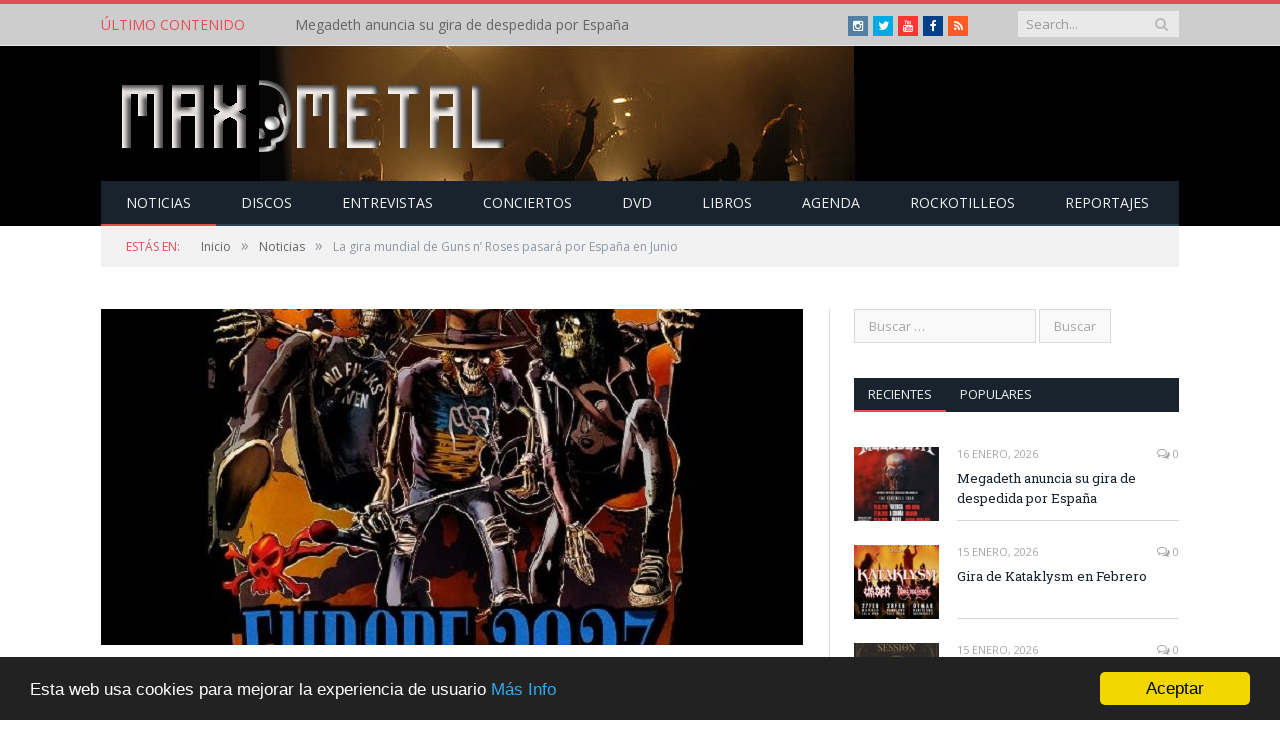

--- FILE ---
content_type: text/html; charset=UTF-8
request_url: https://maxmetal.net/2023/02/21/la-gira-mundial-de-guns-n-roses-pasara-por-espana-en-junio/
body_size: 10540
content:

<!DOCTYPE html>

<!--[if IE 8]> <html class="ie ie8" lang="es"> <![endif]-->
<!--[if IE 9]> <html class="ie ie9" lang="es"> <![endif]-->
<!--[if gt IE 9]><!--> <html lang="es"> <!--<![endif]-->

<head>


<meta charset="UTF-8" />
<title>La gira mundial de Guns n&#039; Roses pasará por España en Junio - Max Metal</title>

 
<meta name="viewport" content="width=device-width, initial-scale=1" />
<link rel="pingback" href="https://maxmetal.net/40/xmlrpc.php" />
	

	

	<!-- This site is optimized with the Yoast SEO plugin v15.7 - https://yoast.com/wordpress/plugins/seo/ -->
	<meta name="description" content="La legendaria banda de rock &amp; roll anuncia gira mundial en 2023 con parada en Madrid y Vigo." />
	<meta name="robots" content="index, follow, max-snippet:-1, max-image-preview:large, max-video-preview:-1" />
	<link rel="canonical" href="https://maxmetal.net/2023/02/21/la-gira-mundial-de-guns-n-roses-pasara-por-espana-en-junio/" />
	<meta property="og:locale" content="es_ES" />
	<meta property="og:type" content="article" />
	<meta property="og:title" content="La gira mundial de Guns n&#039; Roses pasará por España en Junio - Max Metal" />
	<meta property="og:description" content="La legendaria banda de rock &amp; roll anuncia gira mundial en 2023 con parada en Madrid y Vigo." />
	<meta property="og:url" content="https://maxmetal.net/2023/02/21/la-gira-mundial-de-guns-n-roses-pasara-por-espana-en-junio/" />
	<meta property="og:site_name" content="Max Metal" />
	<meta property="article:publisher" content="https://www.facebook.com/MaxMetal.net/" />
	<meta property="article:published_time" content="2023-02-21T14:44:16+00:00" />
	<meta property="article:modified_time" content="2023-02-21T14:44:18+00:00" />
	<meta property="og:image" content="https://maxmetal.net/40/wp-content/uploads/2023/02/guns-mad-vigo-1.jpg" />
	<meta property="og:image:width" content="702" />
	<meta property="og:image:height" content="754" />
	<meta name="twitter:card" content="summary_large_image" />
	<meta name="twitter:creator" content="@maxmetal" />
	<meta name="twitter:site" content="@maxmetal" />
	<meta name="twitter:label1" content="Escrito por">
	<meta name="twitter:data1" content="Max Metal">
	<meta name="twitter:label2" content="Tiempo de lectura">
	<meta name="twitter:data2" content="3 minutos">
	<script type="application/ld+json" class="yoast-schema-graph">{"@context":"https://schema.org","@graph":[{"@type":"Organization","@id":"https://maxmetal.net/#organization","name":"Max Metal","url":"https://maxmetal.net/","sameAs":["https://www.facebook.com/MaxMetal.net/","http://instagram.com/max.metal","https://www.youtube.com/channel/UC20wvNB1IYtR1omOCQJlXRg","https://twitter.com/maxmetal"],"logo":{"@type":"ImageObject","@id":"https://maxmetal.net/#logo","inLanguage":"es","url":"https://maxmetal.net/40/wp-content/uploads/2019/10/logomm4.png","width":428,"height":91,"caption":"Max Metal"},"image":{"@id":"https://maxmetal.net/#logo"}},{"@type":"WebSite","@id":"https://maxmetal.net/#website","url":"https://maxmetal.net/","name":"Max Metal","description":"Tu portal de rock y metal desde 2001","publisher":{"@id":"https://maxmetal.net/#organization"},"potentialAction":[{"@type":"SearchAction","target":"https://maxmetal.net/?s={search_term_string}","query-input":"required name=search_term_string"}],"inLanguage":"es"},{"@type":"ImageObject","@id":"https://maxmetal.net/2023/02/21/la-gira-mundial-de-guns-n-roses-pasara-por-espana-en-junio/#primaryimage","inLanguage":"es","url":"https://maxmetal.net/40/wp-content/uploads/2023/02/guns-mad-vigo-1.jpg","width":702,"height":754},{"@type":"WebPage","@id":"https://maxmetal.net/2023/02/21/la-gira-mundial-de-guns-n-roses-pasara-por-espana-en-junio/#webpage","url":"https://maxmetal.net/2023/02/21/la-gira-mundial-de-guns-n-roses-pasara-por-espana-en-junio/","name":"La gira mundial de Guns n' Roses pasar\u00e1 por Espa\u00f1a en Junio - Max Metal","isPartOf":{"@id":"https://maxmetal.net/#website"},"primaryImageOfPage":{"@id":"https://maxmetal.net/2023/02/21/la-gira-mundial-de-guns-n-roses-pasara-por-espana-en-junio/#primaryimage"},"datePublished":"2023-02-21T14:44:16+00:00","dateModified":"2023-02-21T14:44:18+00:00","description":"La legendaria banda de rock & roll anuncia gira mundial en 2023 con parada en Madrid y Vigo.","inLanguage":"es","potentialAction":[{"@type":"ReadAction","target":["https://maxmetal.net/2023/02/21/la-gira-mundial-de-guns-n-roses-pasara-por-espana-en-junio/"]}]},{"@type":"Article","@id":"https://maxmetal.net/2023/02/21/la-gira-mundial-de-guns-n-roses-pasara-por-espana-en-junio/#article","isPartOf":{"@id":"https://maxmetal.net/2023/02/21/la-gira-mundial-de-guns-n-roses-pasara-por-espana-en-junio/#webpage"},"author":{"@id":"https://maxmetal.net/#/schema/person/83a0b4cc169681a7ab24532842cedd3d"},"headline":"La gira mundial de Guns n&#8217; Roses pasar\u00e1 por Espa\u00f1a en Junio","datePublished":"2023-02-21T14:44:16+00:00","dateModified":"2023-02-21T14:44:18+00:00","mainEntityOfPage":{"@id":"https://maxmetal.net/2023/02/21/la-gira-mundial-de-guns-n-roses-pasara-por-espana-en-junio/#webpage"},"commentCount":0,"publisher":{"@id":"https://maxmetal.net/#organization"},"image":{"@id":"https://maxmetal.net/2023/02/21/la-gira-mundial-de-guns-n-roses-pasara-por-espana-en-junio/#primaryimage"},"keywords":"Guns n Roses","articleSection":"Noticias","inLanguage":"es","potentialAction":[{"@type":"CommentAction","name":"Comment","target":["https://maxmetal.net/2023/02/21/la-gira-mundial-de-guns-n-roses-pasara-por-espana-en-junio/#respond"]}]},{"@type":"Person","@id":"https://maxmetal.net/#/schema/person/83a0b4cc169681a7ab24532842cedd3d","name":"Max Metal","image":{"@type":"ImageObject","@id":"https://maxmetal.net/#personlogo","inLanguage":"es","url":"https://secure.gravatar.com/avatar/5294a2fbe8446ea29664eed5bd010efc?s=96&d=mm&r=g","caption":"Max Metal"}}]}</script>
	<!-- / Yoast SEO plugin. -->


<link rel='dns-prefetch' href='//fonts.googleapis.com' />
<link rel='dns-prefetch' href='//s.w.org' />
<link rel="alternate" type="application/rss+xml" title="Max Metal &raquo; Feed" href="https://maxmetal.net/feed/" />
<link rel="alternate" type="application/rss+xml" title="Max Metal &raquo; Feed de los comentarios" href="https://maxmetal.net/comments/feed/" />
<link rel="alternate" type="application/rss+xml" title="Max Metal &raquo; Comentario La gira mundial de Guns n&#8217; Roses pasará por España en Junio del feed" href="https://maxmetal.net/2023/02/21/la-gira-mundial-de-guns-n-roses-pasara-por-espana-en-junio/feed/" />
		<script type="text/javascript">
			window._wpemojiSettings = {"baseUrl":"https:\/\/s.w.org\/images\/core\/emoji\/13.0.1\/72x72\/","ext":".png","svgUrl":"https:\/\/s.w.org\/images\/core\/emoji\/13.0.1\/svg\/","svgExt":".svg","source":{"concatemoji":"https:\/\/maxmetal.net\/40\/wp-includes\/js\/wp-emoji-release.min.js?ver=5.6.16"}};
			!function(e,a,t){var n,r,o,i=a.createElement("canvas"),p=i.getContext&&i.getContext("2d");function s(e,t){var a=String.fromCharCode;p.clearRect(0,0,i.width,i.height),p.fillText(a.apply(this,e),0,0);e=i.toDataURL();return p.clearRect(0,0,i.width,i.height),p.fillText(a.apply(this,t),0,0),e===i.toDataURL()}function c(e){var t=a.createElement("script");t.src=e,t.defer=t.type="text/javascript",a.getElementsByTagName("head")[0].appendChild(t)}for(o=Array("flag","emoji"),t.supports={everything:!0,everythingExceptFlag:!0},r=0;r<o.length;r++)t.supports[o[r]]=function(e){if(!p||!p.fillText)return!1;switch(p.textBaseline="top",p.font="600 32px Arial",e){case"flag":return s([127987,65039,8205,9895,65039],[127987,65039,8203,9895,65039])?!1:!s([55356,56826,55356,56819],[55356,56826,8203,55356,56819])&&!s([55356,57332,56128,56423,56128,56418,56128,56421,56128,56430,56128,56423,56128,56447],[55356,57332,8203,56128,56423,8203,56128,56418,8203,56128,56421,8203,56128,56430,8203,56128,56423,8203,56128,56447]);case"emoji":return!s([55357,56424,8205,55356,57212],[55357,56424,8203,55356,57212])}return!1}(o[r]),t.supports.everything=t.supports.everything&&t.supports[o[r]],"flag"!==o[r]&&(t.supports.everythingExceptFlag=t.supports.everythingExceptFlag&&t.supports[o[r]]);t.supports.everythingExceptFlag=t.supports.everythingExceptFlag&&!t.supports.flag,t.DOMReady=!1,t.readyCallback=function(){t.DOMReady=!0},t.supports.everything||(n=function(){t.readyCallback()},a.addEventListener?(a.addEventListener("DOMContentLoaded",n,!1),e.addEventListener("load",n,!1)):(e.attachEvent("onload",n),a.attachEvent("onreadystatechange",function(){"complete"===a.readyState&&t.readyCallback()})),(n=t.source||{}).concatemoji?c(n.concatemoji):n.wpemoji&&n.twemoji&&(c(n.twemoji),c(n.wpemoji)))}(window,document,window._wpemojiSettings);
		</script>
		<style type="text/css">
img.wp-smiley,
img.emoji {
	display: inline !important;
	border: none !important;
	box-shadow: none !important;
	height: 1em !important;
	width: 1em !important;
	margin: 0 .07em !important;
	vertical-align: -0.1em !important;
	background: none !important;
	padding: 0 !important;
}
</style>
	<link rel='stylesheet' id='wp-block-library-css'  href='https://maxmetal.net/40/wp-includes/css/dist/block-library/style.min.css?ver=5.6.16' type='text/css' media='all' />
<link rel='stylesheet' id='smartmag-fonts-css'  href='https://fonts.googleapis.com/css?family=Open+Sans:400,600,700|Roboto+Slab' type='text/css' media='all' />
<link rel='stylesheet' id='smartmag-core-css'  href='https://maxmetal.net/40/wp-content/themes/smart-mag/style.css?ver=2.4.1' type='text/css' media='all' />
<link rel='stylesheet' id='smartmag-responsive-css'  href='https://maxmetal.net/40/wp-content/themes/smart-mag/css/responsive.css?ver=2.4.1' type='text/css' media='all' />
<link rel='stylesheet' id='pretty-photo-css'  href='https://maxmetal.net/40/wp-content/themes/smart-mag/css/prettyPhoto.css?ver=2.4.1' type='text/css' media='all' />
<link rel='stylesheet' id='smartmag-font-awesome-css'  href='https://maxmetal.net/40/wp-content/themes/smart-mag/css/fontawesome/css/font-awesome.min.css?ver=2.4.1' type='text/css' media='all' />
<link rel='stylesheet' id='custom-css-css'  href='https://maxmetal.net/40/?bunyad_custom_css=1&#038;ver=5.6.16' type='text/css' media='all' />
<script type='text/javascript' src='https://maxmetal.net/40/wp-includes/js/jquery/jquery.min.js?ver=3.5.1' id='jquery-core-js'></script>
<script type='text/javascript' src='https://maxmetal.net/40/wp-includes/js/jquery/jquery-migrate.min.js?ver=3.3.2' id='jquery-migrate-js'></script>
<script type='text/javascript' src='https://maxmetal.net/40/wp-content/themes/smart-mag/js/jquery.prettyPhoto.js?ver=5.6.16' id='pretty-photo-smartmag-js'></script>
<link rel="https://api.w.org/" href="https://maxmetal.net/wp-json/" /><link rel="alternate" type="application/json" href="https://maxmetal.net/wp-json/wp/v2/posts/54273" /><link rel="EditURI" type="application/rsd+xml" title="RSD" href="https://maxmetal.net/40/xmlrpc.php?rsd" />
<link rel="wlwmanifest" type="application/wlwmanifest+xml" href="https://maxmetal.net/40/wp-includes/wlwmanifest.xml" /> 
<meta name="generator" content="WordPress 5.6.16" />
<link rel='shortlink' href='https://maxmetal.net/?p=54273' />
<link rel="alternate" type="application/json+oembed" href="https://maxmetal.net/wp-json/oembed/1.0/embed?url=https%3A%2F%2Fmaxmetal.net%2F2023%2F02%2F21%2Fla-gira-mundial-de-guns-n-roses-pasara-por-espana-en-junio%2F" />
<link rel="alternate" type="text/xml+oembed" href="https://maxmetal.net/wp-json/oembed/1.0/embed?url=https%3A%2F%2Fmaxmetal.net%2F2023%2F02%2F21%2Fla-gira-mundial-de-guns-n-roses-pasara-por-espana-en-junio%2F&#038;format=xml" />
<link rel="amphtml" href="https://maxmetal.net/2023/02/21/la-gira-mundial-de-guns-n-roses-pasara-por-espana-en-junio/amp/" /><!-- Begin Cookie Consent plugin by Silktide - http://silktide.com/cookieconsent -->
<script type="text/javascript">
    window.cookieconsent_options = {"message":"Esta web usa cookies para mejorar la experiencia de usuario","dismiss":"Aceptar","learnMore":"Más Info","link":"https://www.maxmetal.net/cookies","theme":"dark-bottom"};
</script>


<script type="text/javascript" src="https://cdnjs.cloudflare.com/ajax/libs/cookieconsent2/1.0.9/cookieconsent.min.js"></script>
<!-- End Cookie Consent plugin -->


<!-- Google tag (gtag.js) -->
<script async src="https://www.googletagmanager.com/gtag/js?id=AW-984413769"></script>
<script>
  window.dataLayer = window.dataLayer || [];
  function gtag(){dataLayer.push(arguments);}
  gtag('js', new Date());

  gtag('config', 'AW-984413769');
</script>


<script defer src="https://cloud.umami.is/script.js" data-website-id="51c6a859-4ae3-44ef-985f-7a021701edd7"></script>
	
<!--[if lt IE 9]>
<script src="https://maxmetal.net/40/wp-content/themes/smart-mag/js/html5.js" type="text/javascript"></script>
<![endif]-->

</head>

<body class="post-template-default single single-post postid-54273 single-format-standard page-builder right-sidebar full">

<div class="main-wrap">

	
	
	<div class="top-bar">

		<div class="wrap">
			<section class="top-bar-content">
			
								<div class="trending-ticker">
					<span class="heading">Último contenido</span>

					<ul>
												
												
							<li><a href="https://maxmetal.net/2026/01/16/megadeth-gira-despedida-espana/" title="Megadeth anuncia su gira de despedida por España">Megadeth anuncia su gira de despedida por España</a></li>
						
												
							<li><a href="https://maxmetal.net/2026/01/15/kataklysm-gira-febrero/" title="Gira de Kataklysm en Febrero">Gira de Kataklysm en Febrero</a></li>
						
												
							<li><a href="https://maxmetal.net/2026/01/15/okkult-sesion-cartel/" title="Cartel del Okkult Session V: Paradise Lost, Tiamat y más..">Cartel del Okkult Session V: Paradise Lost, Tiamat y más..</a></li>
						
												
							<li><a href="https://maxmetal.net/2026/01/15/megadeth-barcelona-rock-fest/" title="Megadeth estará en el Barcelona Rock Fest">Megadeth estará en el Barcelona Rock Fest</a></li>
						
												
							<li><a href="https://maxmetal.net/2026/01/15/gira-luicidal-marzo/" title="Gira de Luicidal y Locomuerte en Marzo">Gira de Luicidal y Locomuerte en Marzo</a></li>
						
												
							<li><a href="https://maxmetal.net/2026/01/15/beyond-the-black-break-the-silence/" title="BEYOND THE BLACK – Break The Silence">BEYOND THE BLACK – Break The Silence</a></li>
						
												
							<li><a href="https://maxmetal.net/2026/01/15/ripollet-rock-serious-black/" title="Ripollet Rock anuncia su primera confirmación: Serious Black">Ripollet Rock anuncia su primera confirmación: Serious Black</a></li>
						
												
							<li><a href="https://maxmetal.net/2026/01/13/ciclonautas-presentan-avance-de-fechas-para-2026/" title="Ciclonautas presentan avance de fechas para 2026">Ciclonautas presentan avance de fechas para 2026</a></li>
						
												
							<li><a href="https://maxmetal.net/2026/01/13/invitados-gira-gluecifer/" title="Gluecifer anuncia invitados para su gira del mes de Marzo">Gluecifer anuncia invitados para su gira del mes de Marzo</a></li>
						
												
							<li><a href="https://maxmetal.net/2026/01/13/alter-bridge-2026-album-resena/" title="ALTER BRIDGE &#8211; Alter Bridge">ALTER BRIDGE &#8211; Alter Bridge</a></li>
						
												
											</ul>
				</div>
				
				
				<div class="search">
					<form role="search" action="https://maxmetal.net/" method="get">
						<input type="text" name="s" class="query" value="" placeholder="Search..." />
						<button class="search-button" type="submit"><i class="fa fa-search"></i></button>
					</form>
				</div> <!-- .search -->
							<div class="textwidget"><ul class="social-icons cf">
<li><a href="http://instagram.com/max.metal" class="icon fa fa-instagram" title="Instagram"><span class="visuallyhidden">Instagram</span></a></li>	
<li><a href="http://twitter.com/maxmetal" class="icon fa fa-twitter" title="Twitter"><span class="visuallyhidden">Twitter</span></a></li>	
<li><a href="https://www.youtube.com/@max-metal" class="icon fa fa-youtube" title="Youtube"><span class="visuallyhidden">Youtube</span></a></li>	
<li><a href="http://facebook.com/Maxmetal.net" class="icon fa fa-facebook" title="Facebook"><span class="visuallyhidden">Facebook</span></a></li>
	<li><a href="/?feed=rss2" class="icon fa fa-rss" title="RSS"><span class="visuallyhidden">RSS</span></a></li>
	
</ul></div>
						
			</section>
		</div>
		
	</div>
	
	
	<div id="main-head" class="main-head">
		
		<div class="wrap">
		
			<header>
				<div class="title">
				
				<a href="https://maxmetal.net/" title="Max Metal" rel="home">
									
					<img src="https://maxmetal.net/40/wp-content/uploads/2019/10/logomm4.png" class="logo-image" alt="Max Metal"  />
						 
								</a>
				
				</div>
				
				<div class="right">
									</div>
			</header>
			
						
			<nav class="navigation cf" >
			
				<div class="mobile" data-type="classic" data-search="1">
					<a href="#" class="selected">
						<span class="text">Navigate</span><span class="current"></span> <i class="hamburger fa fa-bars"></i>
					</a>
				</div>
				
				<div class="menu-menu-principal-container"><ul id="menu-menu-principal" class="menu"><li id="menu-item-8588" class="menu-item menu-item-type-taxonomy menu-item-object-category current-post-ancestor current-menu-parent current-post-parent menu-cat-7 menu-item-8588"><a href="https://maxmetal.net/category/noticias/">Noticias</a></li>
<li id="menu-item-8733" class="menu-item menu-item-type-taxonomy menu-item-object-category menu-cat-3 menu-item-8733"><a href="https://maxmetal.net/category/criticas/discos/">Discos</a></li>
<li id="menu-item-8591" class="menu-item menu-item-type-taxonomy menu-item-object-category menu-cat-5 menu-item-8591"><a href="https://maxmetal.net/category/entrevistas/">Entrevistas</a></li>
<li id="menu-item-8590" class="menu-item menu-item-type-taxonomy menu-item-object-category menu-cat-2 menu-item-8590"><a href="https://maxmetal.net/category/conciertos/">Conciertos</a></li>
<li id="menu-item-8592" class="menu-item menu-item-type-taxonomy menu-item-object-category menu-cat-4 menu-item-8592"><a href="https://maxmetal.net/category/criticas/dvd/">Dvd</a></li>
<li id="menu-item-8233" class="menu-item menu-item-type-taxonomy menu-item-object-category menu-cat-6 menu-item-8233"><a href="https://maxmetal.net/category/criticas/libros/">Libros</a></li>
<li id="menu-item-8290" class="menu-item menu-item-type-post_type menu-item-object-page menu-item-8290"><a title="Agenda" href="https://maxmetal.net/agenda-de-conciertos/">Agenda</a></li>
<li id="menu-item-8286" class="menu-item menu-item-type-taxonomy menu-item-object-category menu-cat-10 menu-item-8286"><a href="https://maxmetal.net/category/rockotilleos/">Rockotilleos</a></li>
<li id="menu-item-25542" class="menu-item menu-item-type-taxonomy menu-item-object-category menu-cat-9 menu-item-25542"><a href="https://maxmetal.net/category/reportajes/">Reportajes</a></li>
</ul></div>			</nav>
			
		</div>
		
	</div>
	
	<div class="wrap">
		<div class="breadcrumbs"><span class="location">Estás en:</span><span itemscope itemtype="http://data-vocabulary.org/Breadcrumb"><a itemprop="url" href="https://maxmetal.net/"><span itemprop="title">Inicio</span></a></span><span class="delim">&raquo;</span><span itemscope itemtype="http://data-vocabulary.org/Breadcrumb"><a itemprop="url"  href="https://maxmetal.net/category/noticias/"><span itemprop="title">Noticias</span></a></span><span class="delim">&raquo;</span><span class="current">La gira mundial de Guns n&#8217; Roses pasará por España en Junio</span></div>	</div>


<div class="main wrap cf">
	<div class="row">
		<div class="col-8 main-content">
		
			
				
<article id="post-54273" class="post-54273 post type-post status-publish format-standard has-post-thumbnail category-noticias tag-guns-n-roses" itemscope itemtype="http://schema.org/Article">
	
	<header class="post-header cf">

			<div class="featured">
						
							
				<a href="https://maxmetal.net/40/wp-content/uploads/2023/02/guns-mad-vigo-1.jpg" title="La gira mundial de Guns n&#8217; Roses pasará por España en Junio" itemprop="image">
				
								
										
						<img width="702" height="336" src="https://maxmetal.net/40/wp-content/uploads/2023/02/guns-mad-vigo-1-702x336.jpg" class="attachment-main-slider size-main-slider wp-post-image" alt="" loading="lazy" title="La gira mundial de Guns n&#8217; Roses pasará por España en Junio" />					
										
												
				</a>
								
								
					</div>
	
		
		<h1 class="post-title item fn" itemprop="name">
		La gira mundial de Guns n&#8217; Roses pasará por España en Junio		</h1>
		
		<a href="https://maxmetal.net/2023/02/21/la-gira-mundial-de-guns-n-roses-pasara-por-espana-en-junio/#respond" class="comments"><i class="fa fa-comments-o"></i> 0</a>
		
	</header><!-- .post-header -->
	
	<div class="post-meta">
		<span class="posted-by">Por 
			<span class="reviewer" itemprop="author"><a href="https://maxmetal.net/author/maxpo/" title="Entradas de Max Metal" rel="author">Max Metal</a></span>
		</span>
		 
		<span class="posted-on">el			<span class="dtreviewed">
				<time class="value-title" datetime="2023-02-21T16:44:16+02:00" title="2023-02-21" itemprop="datePublished">21 febrero, 2023</time>
			</span>
		</span>
		
		<span class="cats"><a href="https://maxmetal.net/category/noticias/" rel="category tag">Noticias</a></span>
			
	</div>
	

	<div class="post-container cf">
	
		<div class="post-content-right">
			<div class="post-content description " itemprop="articleBody">
			
				
								
				
<p>Guns N&#8217; Roses vuelven a España! </p>



<p>La legendaria banda de rock &amp; roll anuncia gira mundial en 2023 con parada en Madrid y Vigo.</p>



<p>La superbanda vuelve a las carreteras en 2023 con una gira mundial producida por <strong>Live Nation</strong>, <a href="https://maxmetal.net/2018/07/03/cronica-guns-n-roses-barcelona-julio-2018/">encabezando estadios</a>, festivales y arenas durante el verano y el otoño. La potente banda de rock iniciará esta gira el 5 de junio en Tel Aviv (Israel), en el Park Hayarkon, y continuará por Europa hasta el 22 de julio, con final en Atenas (Grecia).</p>



<figure class="wp-block-image size-large"><a href="https://maxmetal.net/40/wp-content/uploads/2023/02/guns-mad-vigo.jpg"><img loading="lazy" width="702" height="754" src="https://maxmetal.net/40/wp-content/uploads/2023/02/guns-mad-vigo.jpg" alt="" class="wp-image-54274" srcset="https://maxmetal.net/40/wp-content/uploads/2023/02/guns-mad-vigo.jpg 702w, https://maxmetal.net/40/wp-content/uploads/2023/02/guns-mad-vigo-279x300.jpg 279w" sizes="(max-width: 702px) 100vw, 702px" /></a></figure>



<p>La banda continuará en Norteamérica, comenzando el sábado 5 de agosto en Moncton, NB, en el Medavie Blue Cross Stadium, y visitará lugares históricos de todo el país como el Fenway Park de Boston, MA, el 21 de agosto y el Wrigley Field de Chicago, IL, el 24 de agosto. La gira concluirá en Vancouver, BC, en el BC Place, el sábado 14 de octubre.</p>



<ul><li><a href="https://www.ticketmaster.es/artist/guns-n-roses-entradas/1813" target="_blank" rel="noreferrer noopener">09/06/2023,</a>&nbsp;Cívitas Metropolitano, Madrid.</li><li><a href="https://www.ticketmaster.es/artist/guns-n-roses-entradas/1813" target="_blank" rel="noreferrer noopener">12/06/2023,</a>&nbsp;Estadio Abanca Balaídos, Vigo.</li></ul>



<p>Entradas a la venta general el 24 de febrero a las 10:00 en ticketmaster.es</p>



<p><br><strong>Las entradas para Madrid estarán disponibles a partir de la preventa en <a href="https://www.livenation.es/artist-guns-n-roses-69541" target="_blank" rel="noreferrer noopener">livenation.es</a> desde el 23 de febrero a las 10:00h</strong>. Próximamente más información sobre la fecha de venta de entradas para Vigo</p>



<p><strong>FECHAS DE LA GIRA MUNDIAL 2023 DE GUNS N’ ROSES</strong></p>



<p>Lun 05 Jun – Tel Aviv, Israel – Parque Hayarkon<br><strong>Vie 09 de junio – Madrid, España – Cívitas Metropolitano<br>Lun 12 Jun – Vigo, España – Estadio Abanca Balaídos</strong><br>Jue 15 Jun – Dessel, Bélgica – Grasspop Metal Meeting<br>Sáb 17 Jun – Copenhague, Dinamarca – Copenhell<br>Mie Jun 21 – Oslo, Noruega – Tons of Rock<br>Mar 27 de Junio – Glasgow, Reino Unido – Bellahouston Park<br>Viernes 30 de junio – Londres, Reino Unido – BST Hyde Park<br>Lunes 03 de julio – Fráncfort, Alemania – Deutsch Bank Park<br>Miércoles 05 de julio – Berna, Suiza – BERNEXPO<br>Sáb 08 Jul – Roma, Italia – Circo Massimo<br>Mar Jul 11 – Landgraaf, Países Bajos – Megaland<br>Jue Jul 13 – París, Francia – La Defense<br>Dom 16 Jul – Bucarest, Rumanía – National Arena<br>Mie 19 Jul – Budapest, Hungría – Puskás Arena<br>Sáb 22 Jul – Atenas, Grecia – Estadio Olímpico</p>



<p>sáb 05 ago – Moncton, NB – Estadio Medavie Blue Cross<br>Mar 08 Ago – Montreal, QC – Parc Jean Drapeau<br>Vie 11 Ago – Hershey, PA – Estadio Hersheypark<br>Mar 15 Ago – East Rutherford, NJ – Estadio MetLife<br>Lunes 21 de agosto – Boston, MA – Fenway Park<br>Jue Ago 24 – Chicago, IL – Wrigley Field<br>Sábado 26 de agosto – Nashville, TN – GEODIS Park<br>Mar 29 Ago – Charlotte, NC – Spectrum Center<br>Viernes 01 de septiembre – Saratoga Springs, NY – Saratoga Performing Arts Center<br>03/09 – Toronto, ON – Rogers Centre<br>Mie Sep 06 – Lexington, KY – Rupp Arena<br>Sáb 09 Sep – St. Louis, MO – Busch Stadium<br>mar 12 sep – Knoxville, TN – Thompson-Boling Arena<br>Viernes 15 de septiembre – Hollywood, FL – Hard Rock Live<br>Miércoles 20 de septiembre – Biloxi, MS – Coliseo de la Costa del Misisipi<br>sáb, 23 sep – Kansas City, MO – Estadio Kauffman<br>Mar 26 Sep – San Antonio, TX – Alamodome<br>Jue 28 Sep – Houston, TX – Minute Maid Park<br>01 dom oct – San Diego, CA – Estadio Snapdragon<br>08 dom oct – Sacramento, CA – Aftershock Festival<br>Mie Oct 11 – Phoenix, AZ – Chase Field<br>Lun 16 Oct – Vancouver, BC – BC Place</p>

				
								
									<div class="tagcloud"><a href="https://maxmetal.net/tag/guns-n-roses/" rel="tag">Guns n Roses</a></div>
							</div><!-- .post-content -->
		</div>
		
	</div>
	
	
		
	<div class="post-share">
		<span class="text">Compartir</span>
		
		<span class="share-links">

			<a href="http://twitter.com/home?status=https%3A%2F%2Fmaxmetal.net%2F2023%2F02%2F21%2Fla-gira-mundial-de-guns-n-roses-pasara-por-espana-en-junio%2F" class="fa fa-twitter" title="Tweet It">
				<span class="visuallyhidden">Twitter</span></a>
				
			<a href="http://www.facebook.com/sharer.php?u=https%3A%2F%2Fmaxmetal.net%2F2023%2F02%2F21%2Fla-gira-mundial-de-guns-n-roses-pasara-por-espana-en-junio%2F" class="fa fa-facebook" title="Share on Facebook">
				<span class="visuallyhidden">Facebook</span></a>
				
			<a href="http://plus.google.com/share?url=https%3A%2F%2Fmaxmetal.net%2F2023%2F02%2F21%2Fla-gira-mundial-de-guns-n-roses-pasara-por-espana-en-junio%2F" class="fa fa-google-plus" title="Share on Google+">
				<span class="visuallyhidden">Google+</span></a>
				
			<a href="http://pinterest.com/pin/create/button/?url=https%3A%2F%2Fmaxmetal.net%2F2023%2F02%2F21%2Fla-gira-mundial-de-guns-n-roses-pasara-por-espana-en-junio%2F&amp;media=https%3A%2F%2Fmaxmetal.net%2F40%2Fwp-content%2Fuploads%2F2023%2F02%2Fguns-mad-vigo-1.jpg" class="fa fa-pinterest"
				title="Share on Pinterest">
				<span class="visuallyhidden">Pinterest</span></a>
				
			<a href="http://www.linkedin.com/shareArticle?mini=true&amp;url=https%3A%2F%2Fmaxmetal.net%2F2023%2F02%2F21%2Fla-gira-mundial-de-guns-n-roses-pasara-por-espana-en-junio%2F" class="fa fa-linkedin" title="Share on LinkedIn">
				<span class="visuallyhidden">LinkedIn</span></a>
				
			<a href="http://www.tumblr.com/share/link?url=https%3A%2F%2Fmaxmetal.net%2F2023%2F02%2F21%2Fla-gira-mundial-de-guns-n-roses-pasara-por-espana-en-junio%2F&amp;name=La+gira+mundial+de+Guns+n%26%238217%3B+Roses+pasar%C3%A1+por+Espa%C3%B1a+en+Junio" class="fa fa-tumblr"
				title="Share on Tumblr">
				<span class="visuallyhidden">Tumblr</span></a>
				
			<a href="mailto:?subject=La%20gira%20mundial%20de%20Guns%20n%26%238217%3B%20Roses%20pasar%C3%A1%20por%20Espa%C3%B1a%20en%20Junio&amp;body=https%3A%2F%2Fmaxmetal.net%2F2023%2F02%2F21%2Fla-gira-mundial-de-guns-n-roses-pasara-por-espana-en-junio%2F" class="fa fa-envelope-o"
				title="Share via Email">
				<span class="visuallyhidden">Email</span></a>
			
		</span>
	</div>
	
			
</article>





<section class="related-posts">
	<h3 class="section-head">Artículos relacionados</h3> 
	<ul class="highlights-box three-col related-posts">
	
		
		<li class="highlights column one-third">
			
			<article>
					
				<a href="https://maxmetal.net/2025/05/08/la-historia-de-guns-n-roses/" title="Rosas, pistolas y caos: La historia de Guns N’ Roses" class="image-link">
					<img width="214" height="140" src="https://maxmetal.net/40/wp-content/uploads/2018/01/guns-n-roses-2016-press-pic-supplied-671x377-214x140.jpg" class="image wp-post-image" alt="" loading="lazy" title="Rosas, pistolas y caos: La historia de Guns N’ Roses" />
									</a>
				
				<div class="meta">
					<time datetime="2025-05-08T19:50:43+02:00">8 mayo, 2025 </time>
					
															
					<span class="comments"><i class="fa fa-comments-o"></i>
						0</span>	
					
				</div>
				
				<h2><a href="https://maxmetal.net/2025/05/08/la-historia-de-guns-n-roses/" title="Rosas, pistolas y caos: La historia de Guns N’ Roses">Rosas, pistolas y caos: La historia de Guns N’ Roses</a></h2>
				
			</article>
		</li>
		
		
		<li class="highlights column one-third">
			
			<article>
					
				<a href="https://maxmetal.net/2024/12/09/guns-n-roses-barcelona/" title="Guns N&#8217; Roses confirma su única fecha en Barcelona" class="image-link">
					<img width="214" height="140" src="https://maxmetal.net/40/wp-content/uploads/2024/12/guns-bcn-214x140.jpg" class="image wp-post-image" alt="" loading="lazy" title="Guns N&#8217; Roses confirma su única fecha en Barcelona" />
									</a>
				
				<div class="meta">
					<time datetime="2024-12-09T12:02:04+02:00">9 diciembre, 2024 </time>
					
															
					<span class="comments"><i class="fa fa-comments-o"></i>
						1</span>	
					
				</div>
				
				<h2><a href="https://maxmetal.net/2024/12/09/guns-n-roses-barcelona/" title="Guns N&#8217; Roses confirma su única fecha en Barcelona">Guns N&#8217; Roses confirma su única fecha en Barcelona</a></h2>
				
			</article>
		</li>
		
		
		<li class="highlights column one-third">
			
			<article>
					
				<a href="https://maxmetal.net/2023/08/18/guns-n-roses-perhaps/" title="Vídeo oficial de Guns n&#8217; Roses para «Perhaps»" class="image-link">
					<img width="214" height="140" src="https://maxmetal.net/40/wp-content/uploads/2018/01/guns-n-roses-2016-press-pic-supplied-671x377-214x140.jpg" class="image wp-post-image" alt="" loading="lazy" title="Vídeo oficial de Guns n&#8217; Roses para «Perhaps»" />
											<span class="post-format-icon video"><i class="fa fa-film"></i></span>
									</a>
				
				<div class="meta">
					<time datetime="2023-08-18T10:13:11+02:00">18 agosto, 2023 </time>
					
															
					<span class="comments"><i class="fa fa-comments-o"></i>
						0</span>	
					
				</div>
				
				<h2><a href="https://maxmetal.net/2023/08/18/guns-n-roses-perhaps/" title="Vídeo oficial de Guns n&#8217; Roses para «Perhaps»">Vídeo oficial de Guns n&#8217; Roses para «Perhaps»</a></h2>
				
			</article>
		</li>
		
		</ul>
</section>


				<div class="comments">
				
	
	<div id="comments">

		
	
		<div id="respond" class="comment-respond">
		<h3 id="reply-title" class="comment-reply-title"><span class="section-head">Deja un comentario</span> <small><a rel="nofollow" id="cancel-comment-reply-link" href="/2023/02/21/la-gira-mundial-de-guns-n-roses-pasara-por-espana-en-junio/#respond" style="display:none;">Cancelar respuesta</a></small></h3><p class="must-log-in">Lo siento, debes estar <a href="https://maxmetal.net/40/wp-login.php?redirect_to=https%3A%2F%2Fmaxmetal.net%2F2023%2F02%2F21%2Fla-gira-mundial-de-guns-n-roses-pasara-por-espana-en-junio%2F">conectado</a> para publicar un comentario.</p>	</div><!-- #respond -->
	
</div><!-- #comments -->
				</div>
	
			
		</div>
		
		
			
		
		<aside class="col-4 sidebar">
			<ul>
			
			<li id="search-2" class="widget widget_search"><form role="search" method="get" class="search-form" action="https://maxmetal.net/">
				<label>
					<span class="screen-reader-text">Buscar:</span>
					<input type="search" class="search-field" placeholder="Buscar &hellip;" value="" name="s" />
				</label>
				<input type="submit" class="search-submit" value="Buscar" />
			</form></li>

		<li id="bunyad_ads_widget-2" class="widget bunyad-ad">		
					
			<div class="adwrap-widget">
			
				








			
			</div>
		
		</li>
		
		<li id="bunyad-tabber-widget-2" class="widget tabbed"></li>
	
			<li id="bunyad-tabbed-recent-widget-2" class="widget tabbed">	
			<ul class="tabs-list">
			
								
				<li class="active">
					<a href="#" data-tab="1">Recientes</a>
				</li>
				
								
				<li class="">
					<a href="#" data-tab="2">Populares</a>
				</li>
				
								
			</ul>
			
			<div class="tabs-data">
									
				<ul class="tab-posts active posts-list" id="recent-tab-1">
				
								
						
					<li>
					
						<a href="https://maxmetal.net/2026/01/16/megadeth-gira-despedida-espana/"><img width="110" height="96" src="https://maxmetal.net/40/wp-content/uploads/2026/01/megadeth-mayo-110x96.jpg" class="attachment-post-thumbnail size-post-thumbnail wp-post-image" alt="" loading="lazy" title="Megadeth anuncia su gira de despedida por España" />	
																									
						</a>
						
						<div class="content">
						
							<time datetime="2026-01-16T12:12:58+02:00">16 enero, 2026 </time>
						
							<span class="comments"><a href="https://maxmetal.net/2026/01/16/megadeth-gira-despedida-espana/#respond"><i class="fa fa-comments-o"></i>
								0</a></span>
						
							<a href="https://maxmetal.net/2026/01/16/megadeth-gira-despedida-espana/" title="Megadeth anuncia su gira de despedida por España">
								Megadeth anuncia su gira de despedida por España</a>
								
																																								
						</div>
					
					</li>
					
						
					<li>
					
						<a href="https://maxmetal.net/2026/01/15/kataklysm-gira-febrero/"><img width="110" height="96" src="https://maxmetal.net/40/wp-content/uploads/2026/01/kataklysm-gira-110x96.jpg" class="attachment-post-thumbnail size-post-thumbnail wp-post-image" alt="" loading="lazy" title="Gira de Kataklysm en Febrero" />	
																									
						</a>
						
						<div class="content">
						
							<time datetime="2026-01-15T16:34:52+02:00">15 enero, 2026 </time>
						
							<span class="comments"><a href="https://maxmetal.net/2026/01/15/kataklysm-gira-febrero/#respond"><i class="fa fa-comments-o"></i>
								0</a></span>
						
							<a href="https://maxmetal.net/2026/01/15/kataklysm-gira-febrero/" title="Gira de Kataklysm en Febrero">
								Gira de Kataklysm en Febrero</a>
								
																																								
						</div>
					
					</li>
					
						
					<li>
					
						<a href="https://maxmetal.net/2026/01/15/okkult-sesion-cartel/"><img width="110" height="96" src="https://maxmetal.net/40/wp-content/uploads/2026/01/okkult26-110x96.jpg" class="attachment-post-thumbnail size-post-thumbnail wp-post-image" alt="" loading="lazy" title="Cartel del Okkult Session V: Paradise Lost, Tiamat y más.." />	
																									
						</a>
						
						<div class="content">
						
							<time datetime="2026-01-15T16:31:31+02:00">15 enero, 2026 </time>
						
							<span class="comments"><a href="https://maxmetal.net/2026/01/15/okkult-sesion-cartel/#respond"><i class="fa fa-comments-o"></i>
								0</a></span>
						
							<a href="https://maxmetal.net/2026/01/15/okkult-sesion-cartel/" title="Cartel del Okkult Session V: Paradise Lost, Tiamat y más..">
								Cartel del Okkult Session V: Paradise Lost, Tiamat y más..</a>
								
																																								
						</div>
					
					</li>
					
						
					<li>
					
						<a href="https://maxmetal.net/2026/01/15/megadeth-barcelona-rock-fest/"><img width="110" height="96" src="https://maxmetal.net/40/wp-content/uploads/2026/01/megadeth-bcn-110x96.jpg" class="attachment-post-thumbnail size-post-thumbnail wp-post-image" alt="" loading="lazy" title="Megadeth estará en el Barcelona Rock Fest" />	
																									
						</a>
						
						<div class="content">
						
							<time datetime="2026-01-15T16:28:22+02:00">15 enero, 2026 </time>
						
							<span class="comments"><a href="https://maxmetal.net/2026/01/15/megadeth-barcelona-rock-fest/#respond"><i class="fa fa-comments-o"></i>
								0</a></span>
						
							<a href="https://maxmetal.net/2026/01/15/megadeth-barcelona-rock-fest/" title="Megadeth estará en el Barcelona Rock Fest">
								Megadeth estará en el Barcelona Rock Fest</a>
								
																																								
						</div>
					
					</li>
					
										
									
				</ul>
									
				<ul class="tab-posts  posts-list" id="recent-tab-2">
				
								
						
					<li>
					
						<a href="https://maxmetal.net/2013/06/01/cronica-sonisphere-2013-madrid/"><img width="110" height="96" src="https://maxmetal.net/40/wp-content/uploads/2013/06/MAXMETAL-110x96.png" class="attachment-post-thumbnail size-post-thumbnail wp-post-image" alt="" loading="lazy" title="CRÓNICA SONISPHERE 2013: Madrid" />	
																									
						</a>
						
						<div class="content">
						
							<time datetime="2013-06-01T13:40:12+02:00">1 junio, 2013 </time>
						
							<span class="comments"><a href="https://maxmetal.net/2013/06/01/cronica-sonisphere-2013-madrid/#comments"><i class="fa fa-comments-o"></i>
								12</a></span>
						
							<a href="https://maxmetal.net/2013/06/01/cronica-sonisphere-2013-madrid/" title="CRÓNICA SONISPHERE 2013: Madrid">
								CRÓNICA SONISPHERE 2013: Madrid</a>
								
																																								
						</div>
					
					</li>
					
						
					<li>
					
						<a href="https://maxmetal.net/2015/11/16/malos-tragos-welcome-to-hipsterland/"><img width="110" height="96" src="https://maxmetal.net/40/wp-content/uploads/2015/11/malos-tragos-cd-welcome-to-hipsterland--110x96.jpg" class="attachment-post-thumbnail size-post-thumbnail wp-post-image" alt="" loading="lazy" title="MALOS TRAGOS &#8211; Welcome to Hipsterland" />	
													<div class="review rate-number"><span class="progress"></span><span>3.0</span></div>												
						</a>
						
						<div class="content">
						
							<time datetime="2015-11-16T18:12:45+02:00">16 noviembre, 2015 </time>
						
							<span class="comments"><a href="https://maxmetal.net/2015/11/16/malos-tragos-welcome-to-hipsterland/#comments"><i class="fa fa-comments-o"></i>
								11</a></span>
						
							<a href="https://maxmetal.net/2015/11/16/malos-tragos-welcome-to-hipsterland/" title="MALOS TRAGOS &#8211; Welcome to Hipsterland">
								MALOS TRAGOS &#8211; Welcome to Hipsterland</a>
								
																																								
						</div>
					
					</li>
					
						
					<li>
					
						<a href="https://maxmetal.net/2012/05/27/cronica-sonisphere-2012-sabado-26/"><img width="110" height="73" src="https://maxmetal.net/40/wp-content/uploads/2012/05/metallica21.jpeg" class="attachment-post-thumbnail size-post-thumbnail wp-post-image" alt="" loading="lazy" title="CRÓNICA SONISPHERE 2012: Sábado 26" srcset="https://maxmetal.net/40/wp-content/uploads/2012/05/metallica21.jpeg 430w, https://maxmetal.net/40/wp-content/uploads/2012/05/metallica21-300x198.jpeg 300w" sizes="(max-width: 110px) 100vw, 110px" />	
																									
						</a>
						
						<div class="content">
						
							<time datetime="2012-05-27T11:12:46+02:00">27 mayo, 2012 </time>
						
							<span class="comments"><a href="https://maxmetal.net/2012/05/27/cronica-sonisphere-2012-sabado-26/#comments"><i class="fa fa-comments-o"></i>
								11</a></span>
						
							<a href="https://maxmetal.net/2012/05/27/cronica-sonisphere-2012-sabado-26/" title="CRÓNICA SONISPHERE 2012: Sábado 26">
								CRÓNICA SONISPHERE 2012: Sábado 26</a>
								
																																								
						</div>
					
					</li>
					
						
					<li>
					
						<a href="https://maxmetal.net/2020/02/13/frank-y-carlitos-dejan-de-ser-miembros-de-mago-de-oz/"><img width="110" height="96" src="https://maxmetal.net/40/wp-content/uploads/2020/02/66774381_622985878197388_1650550528783941632_o-110x96.jpg" class="attachment-post-thumbnail size-post-thumbnail wp-post-image" alt="" loading="lazy" title="FRANK Y CARLITOS dejan de ser miembros de MÄGO DE OZ" />	
																									
						</a>
						
						<div class="content">
						
							<time datetime="2020-02-13T21:26:49+02:00">13 febrero, 2020 </time>
						
							<span class="comments"><a href="https://maxmetal.net/2020/02/13/frank-y-carlitos-dejan-de-ser-miembros-de-mago-de-oz/#comments"><i class="fa fa-comments-o"></i>
								10</a></span>
						
							<a href="https://maxmetal.net/2020/02/13/frank-y-carlitos-dejan-de-ser-miembros-de-mago-de-oz/" title="FRANK Y CARLITOS dejan de ser miembros de MÄGO DE OZ">
								FRANK Y CARLITOS dejan de ser miembros de MÄGO DE OZ</a>
								
																																								
						</div>
					
					</li>
					
										
									
				</ul>
							
			</div>
			
			</li>
		
		<li id="text-5" class="widget widget_text"><h3 class="widgettitle">Redes Sociales</h3>			<div class="textwidget"></div>
		</li>
	
			</ul>
		</aside>
		
			
	</div> <!-- .row -->
</div> <!-- .main -->


		
	<footer class="main-footer">
	
			<div class="wrap">
		
					<ul class="widgets row cf">
				<li class="widget col-4 widget_text"><h3 class="widgettitle">ACERCA DE MAX METAL</h3>			<div class="textwidget"><a href="http://www.maxmetal.net/contacto">Contacto</a>
<BR/>
<a href="http://www.maxmetal.net/equipo">Equipo</a>
<br/>

</div>
		</li>			</ul>
				
		</div>
	
		
	
			<div class="lower-foot">
			<div class="wrap">
		
						
			<div class="widgets">
							<div class="textwidget"><a rel="license" href="http://creativecommons.org/licenses/by-nc-sa/4.0/"><img alt="Licencia de Creative Commons" style="border-width:0" src="https://i.creativecommons.org/l/by-nc-sa/4.0/88x31.png" /></a></div>
					</div>
			
					
			</div>
		</div>		
		
	</footer>
	
</div> <!-- .main-wrap -->

<script type='text/javascript' src='https://maxmetal.net/40/wp-includes/js/comment-reply.min.js?ver=5.6.16' id='comment-reply-js'></script>
<script type='text/javascript' id='bunyad-theme-js-extra'>
/* <![CDATA[ */
var Bunyad = {"ajaxurl":"https:\/\/maxmetal.net\/40\/wp-admin\/admin-ajax.php"};
/* ]]> */
</script>
<script type='text/javascript' src='https://maxmetal.net/40/wp-content/themes/smart-mag/js/bunyad-theme.js?ver=2.4.1' id='bunyad-theme-js'></script>
<script type='text/javascript' src='https://maxmetal.net/40/wp-content/themes/smart-mag/js/jquery.flexslider-min.js?ver=2.4.1' id='flex-slider-js'></script>
<script type='text/javascript' src='https://maxmetal.net/40/wp-includes/js/wp-embed.min.js?ver=5.6.16' id='wp-embed-js'></script>

</body>
</html>

--- FILE ---
content_type: text/css; charset: utf-8;charset=UTF-8
request_url: https://maxmetal.net/40/?bunyad_custom_css=1&ver=5.6.16
body_size: -50
content:
.top-bar { background-color: #cdcdcd; }

.main-head { background-color: #8f8282; background-image: none; }

.main-head { background-image: url(https://maxmetal.net/40/wp-content/uploads/2019/10/fondomm1.jpg);background-repeat: repeat-x; }


